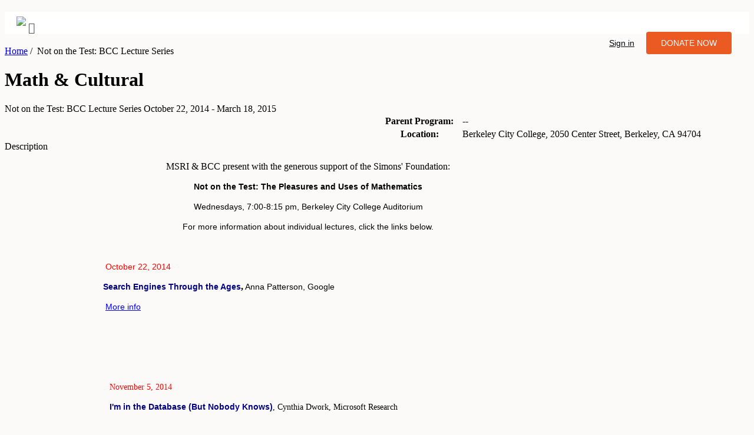

--- FILE ---
content_type: text/html; charset=utf-8
request_url: https://legacy.slmath.org/general_events/20903
body_size: 32662
content:
<!DOCTYPE html>
<!--[if lt IE 7]>      <html class="no-js lt-ie9 lt-ie8 lt-ie7"> <![endif]-->
<!--[if IE 7]>         <html class="no-js lt-ie9 lt-ie8"> <![endif]-->
<!--[if IE 8]>         <html class="no-js lt-ie9"> <![endif]-->
<!--[if gt IE 8]><!--> <html class="no-js"> <!--<![endif]-->
    <head>
              <!-- Global site tag (gtag.js) - Google Analytics -->
      <script async src="https://www.googletagmanager.com/gtag/js?id=UA-30493592-1"></script>
      <script>
        window.dataLayer = window.dataLayer || [];
        function gtag(){dataLayer.push(arguments);}
        gtag('js', new Date());

        gtag('config', "UA-30493592-1");
      </script>


        <meta charset="utf-8">
        <meta http-equiv="X-UA-Compatible" content="IE=edge,chrome=1">

        <title>SLMath | Not on the Test: BCC Lecture Series</title>
        <meta name="description" content="MSRI">
        <meta name="author" content="MSRI">
        <meta name="viewport" content="width=device-width">
        <meta property="og:title" content="Mathematical Sciences Research Institute" />
        <meta property="og:type" content="website" />
        <meta property="og:url" content="http://www.msri.org" />
        <meta property="og:image" content="http://www.msri.org/system/cms/files/346/files/original/MSRI_FB.jpg" />
        <meta property="og:image:type" content="image/jpg" />
        <meta property="og:image:width" content="1200" />
        <meta property="og:image:height" content="630" />
        <meta property="og:description" content="The Mathematical Sciences Research Institute (MSRI), founded in 1982, is an independent nonprofit mathematical research institution whose funding sources include the National Science Foundation, foundations, corporations, and more than 90 universities and institutions. The Institute is located at 17 Gauss Way, on the University of California, Berkeley campus, close to Grizzly Peak, on the hills overlooking Berkeley." />
        <meta name="robots" content="noindex">
        <meta name="googlebot" content="noindex">
        <link rel="shortcut icon" type="image/x-icon" href="/assets/SLMath/favicon.ico">
        <link rel="stylesheet" href="https://use.fontawesome.com/releases/v5.8.1/css/all.css" integrity="sha384-50oBUHEmvpQ+1lW4y57PTFmhCaXp0ML5d60M1M7uH2+nqUivzIebhndOJK28anvf" crossorigin="anonymous">
        <meta name="csrf-param" content="authenticity_token" />
<meta name="csrf-token" content="xP5LPEUcAvoBEkifTOX9SPNlugm1KDvFU+yUgqhjp+1hlg8QO8d0qBKVTxpykcpgWjLnI81jzxV1V/ZRf3CtrA==" />
        <script>
          window.env = {
            UI_DOMAIN: "https://www.slmath.org"
          }
        </script>
        <link rel="stylesheet" media="all" href="/assets/application-a73f8ab15f82836e6a6f341a5167e2eaf8a66a3e3f960004a9e1d1048c5e4671.css" />
        <link rel="stylesheet" media="all" href="/assets/application-2-a2eaeb6b53cd200451d928c21e9dd1f64031392724cb7b836cce46ea728e8384.css" />
        <link rel="stylesheet" media="print" href="/assets/application-print-35894b0ab593dff7b518d08d6a2b495738285028df6deb6a28c37968f42d9ce7.css" />

              <script>
        const givingTuesdayDate = "Nov 27 2018";
      </script>


        <script src="/assets/application-345cb20337c9fceca88438e1d93a29196316cd04b09f0ce0b6f0afbfba16cc58.js"></script>
        <!--[if lt IE 9]>
            <link rel="stylesheet" media="screen" href="/assets/application-ie-lt9-01304eec75b48ce2063237cc8f669a0355658e03522b70c71eb198f7386b0cf2.css" />

            <script type="text/javascript">
                //create a global html5 options object
                window.html5 = {
                  'elements': 'abbr article aside audio bdi canvas data datalist details figcaption figure footer header hgroup main mark meter nav output progress section summary time video heading section-content section-heading logo usernav breadcrumb by info sub-title'
                };
            </script>
            <script src="https://raw.github.com/ajaya/html5shiv/master/dist/html5shiv.js"></script>
        <![endif]-->

          <script src="/mathjax/MathJax.js?config=TeX-AMS_HTML-full.js" type="text/javascript"></script>
      <script>
      $(document).ready(function() {
        var value = $.cookie("viewAs");
        if (value == 'true'){
          $(".viewing-user-banner").show();
        }
        else {
          $(".viewing-user-banner").hide();
        }
      });
      </script>
    </head>
    <body class="">

        <div id="header-container">
          <header class="wrapper clearfix">
            <!--[if lt IE 8]>
            <h1 class="server">
              <span>You are using an <strong>outdated</strong> browser. Please <a href="http://browsehappy.com/">upgrade your browser</a> or <a href="http://www.google.com/chromeframe/?redirect=true">activate Google Chrome Frame</a> to improve your experience.</span>
            </h1>
            <![endif]-->
            <div class="clear hidden-print">
              
<div class="bg custom_font">
    <div class="container">
      <div class="navbar navbar-expand-lg">
          <div class="navbar-brand">
            <a href="https://www.slmath.org"><img src="/assets/SLMath/SLMath_Primary_Lockup_SVG.svg" class="logo"></a>
            <i class="fa fa-facebook-square fa-lg"></i>
            <div class="menu-btn"><img class="menu_icon" src="/assets/mobile-menu-icon.svg" alt=""></div>
            <ul class="signin_donate_cta">
                <li class="sign_in"><a href="https://www.slmath.org/signin" class="nav-link"><i class="icon-user"></i>Sign in</a></li>
              <li class="nav-button">
               <a href="https://www.slmath.org/donate" target="_self" class="nav-link">
                <button class="btn-primary">DONATE NOW</button>
               </a></li>
            </ul>
          </div>
          <div class="navbar-nav mr-auto">
            <div class="nav-item dropdown">
                <nav>
                    <ul class="library_menu"></ul>
                </nav>
            </div>
          </div>
      </div>
    </div>
  </div>
</div>

<script>
$(document).ready(function() {
  $.ajax({
    url: 'https://www.slmath.org/api/msri_menus/library_menus',
    type: 'GET',
    dataType: 'json',
    success: function(data, textStatus, xhr) {
        var endMenu = getMenu(null);
        function getMenu( parentID ){
          return data.filter(function(node){ return ( node.parent_id === parentID ) ; }).sort(function(a,b){return a.id > b.id}).map(function(node){
            var exists = data.some(function(childNode){ return childNode.parent_id === node.id; });
            var subMenu = (exists) ? '<ul>'+ getMenu(node.id).join('') + '</ul>' : "";
            return '<li><a href="https://www.slmath.org' + node.path + '">' + node.name + '</a>' + subMenu + '</li>' ;
          });
        }
        $('.library_menu').append(endMenu.join(''));
      },
    error: function(xhr, textStatus, errorThrown) {
        console.log('Error in Database');
    }
  });
});
</script>

<script>
$(window).on("load", function() {
  $('.library_menu li a').each(function() {
      if ($(this).next().length > 0) {
          $(this).addClass("parent");
      };
  })
  var menux = $('.library_menu li a.parent');
  $( '<div class="more"></div>' ).insertBefore(menux);
  $('.more').click(function(){
      $(this).parent('li').toggleClass('open');
  });
  $('.menu-btn').click(function(){
      $('nav').toggleClass('menu-open');
  });
});
</script>

<style>

  #header-container .wrapper {
    width: 100%!important;
    }
  .menu_whole_width .dropdown_1column .dropdown_1column {
    background: transparent!important;
    border: none;
    padding: 0;
  } 
  .menu_whole_width .dropdown_1column .dropdown_1column .parent {
    background: none!important;
  }
  .menu .dropdown_1column {
    width: 205px;
  }
  .menu .levels li:hover ul, .menu .levels li li:hover ul, .menu .levels li li li:hover ul {
    left: 190px;
  }

  .custom_font, .custom_font p, .custom_font li a {
    margin: 0;
    font-family: 'Sofia Pro', sans-serif;
    font-size: .894rem;
    font-weight: 400;
    line-height: 1.47;
    color: #4e5155;
    text-align: left;
    background-color: #fff;
 }
 .navbar{
 padding-left: 0;
 padding-right: 0;
 background-color: #fff;
 margin: 20px;
 }
 .bg {
 background-color: #fff;
 }
 .nav-link {
 outline: none;
 }
 .logo{
 max-width: 14rem;
 padding: 0.5rem 0;
 }
 .signin_donate_cta li .nav-link {
 font-family: sans-serif;
 font-size: 0.9rem;
 font-weight: 400;
 line-height: 1.47;
 color: #000;
 }
 .signin_donate_cta li .nav-link:hover {
 outline: 0;
 border: none;
 text-decoration: none;
 }
 .nav-button .btn-primary {
  display: inline-block;
  font-weight: 400;
  text-align: center;
  font-size: 0.894rem;
  line-height: 1;
  border-width: 1px;
  border-style: solid;
  border-image: initial;
  border-radius: 0.25rem;
  transition: all 0.2s ease-in-out 0s;
  margin: 0;
  border-color: transparent;
  background: #EB5A23;
  color: #fff;
  padding: 12px 25px;
  border: none;
 }
 .nav-button .btn-primary:hover {
  border-color: transparent;
  color: #fff;
 }
 .nav-button .nav-link:hover, .nav-button .nav-link:focus, .nav-button .nav-link:active {
 outline: 0;
 border-color: transparent;
 color: #fff;
 }
 .navbar-brand .signin_donate_cta {
 float: right;
 display: inline-flex;
 list-style: none;
 padding-top: 10px;
 }
 .navbar-brand .signin_donate_cta li {
 padding: 10px;
 line-height: 2.7;
 }
 .library_menu a {
 color: rgb(51, 51, 51) !important;
 border-bottom: 2px solid transparent;
 background-image: none!important;
 background-color: transparent!important;
 background: transparent!important;
 padding: 8px 0;
 /* margin-left: 25px; */
 font-family: sans-serif;
 font-size: 0.8rem;
 font-weight: 400;
 line-height: 1.47;
 width: 100%;
 text-align: left;
 }
 .library_menu a:hover {
 border-color: rgb(102, 102, 102);
 text-decoration: none;
 opacity: 0.8;
 }
 a:hover {
  text-decoration: none;
 }
 .library_menu li ul{
 display: block;
 background: #fff;
 max-height: 350px;
 width: 100%!important;
 overflow: hidden;
 }
 nav ul li, usernav ul li {
 display: block;
 }
 nav{
 overflow: hidden;
 }
 .menu-btn{
 background: #fff;
 text-align: center;
 cursor: s-resize;
 float: right;
 }
 .menu-btn img{
 vertical-align: middle;
 height: 50px;
 padding: 10px;
 }

 .menu-open .library_menu {
   display: block;
 }
 .menu-open,
 .library_menu .open > ul{
 max-height: 2000px;
 }
 .library_menu .open .more{
  transform: rotate(-46deg);
  }
 .more .menu_icon{
 height: 55px;
 /* transition: transform 0.3s;     */
 }
 .more .arrow_icon {
   height: 25px;
 }
 .more{
  float: right;
  cursor: move;
  right: 20px;
  position: relative;
  top: 7px;
  content: "";
  display: inline-block;
  width: 13px;
  height: 13px;
  border-right: 0.2em solid #4e5155;
  border-top: 0.2em solid #4e5155;
  transform: rotate(135deg);
  margin-right: 0.5em;
  margin-left: 1em;
 }



 @media all and (min-width: 900px){
 nav{
 max-height: 100%;
 overflow: visible;
 line-height: 10px; 
 }
 .menu-btn{
 display: none;
 }
 .more{
 display: none;
 }
 .library_menu {
  margin: 15px;
 }
 .library_menu > li{
 display: inline-block;
 margin-right: 25px;
 }
 .library_menu li ul{
 left: -9999px;
 position:absolute;
 overflow: visible;
 /* -webkit-transition: all 0.1s ease;     */
 }
 .library_menu li ul li a{
 padding: 6px 10px;
 margin-left: 5px!important;
 border: none;
 color: #a3a4a6!important;
 pointer-events: none;
 }
 .library_menu > li > ul ul{
 top: 0;
 display: contents;
 }
 .library_menu > li > ul ul li a{
 color: #000!important;
 pointer-events: auto;
 }
 .library_menu li:hover > ul{
 left:100%;
 }
 .library_menu > li:hover > ul{
 left: 0;
 width: 100%;
 position: absolute;
 top: 45px;
 display: flex;
 padding: 10px;
 z-index: 99;
 }
 .library_menu .open > ul{
 left:100%;
 }
 .library_menu > li.open > ul{
 left: 0;
 }
 }
 @media all and (max-width: 900px){
    .navbar-brand .signin_donate_cta {
   display: none;
 }
 html {
 width: max-content;
 }
 .library_menu {
   display: none;
 }
 .menu-open .library_menu {
   padding: 20px 0;
 }
 .library_menu a {
   padding: 10px 0;
 }
 .navbar {
   padding: 15px 25px;
 }
 .library_menu > li ul{
 display: none;
 }
 .library_menu .open > ul{
   display: block;
 }
 nav ul li {
   padding-left: 20px;
 }
 .library_menu .open > ul li ul {
     display: block;
 }
 .library_menu .open > ul .more {
     display: none;
 }
 .library_menu li ul li a{
 pointer-events: none;
 }
 .library_menu > li > ul ul li a{
 pointer-events: auto;
 }
 .custom_font li a:focus {
    outline: 0;
  }
 .library_menu a:hover {
    border-color: rgb(102, 102, 102);
    text-decoration: none;
    opacity: 0.8;
    border: none;
  }
 }
</style>
            </div>
          </header>
        </div>
        <!-- <div class="alert-info pagination-centered banner">This is an archived version of the SLMath  website, no longer updated. Please visit <a href="https://www.slmath.org">slmath.org</a> or use the top menus above to navigate.</div> -->
        <div id="main-container">
          <div id="main" class="wrapper clearfix">
                  <breadcrumb><a href='https://www.slmath.org' title='Home'>Home</a>&nbsp<span>/</span>&nbsp;&nbsp;Not on the Test: BCC Lecture Series</breadcrumb>
            <div class="content" >
                
<h1>Math &amp; Cultural</h1>

<section class="summary">
  <heading> Not on the Test: BCC Lecture Series</heading>
  <sub-title>
    October 22, 2014 - March 18, 2015
    <div id="duration"></div>
  </sub-title>
  <section-content>
    <table class="item-detail" id="workshop-dates" style="float:left;width:50%;">
      <tbody>

      </tbody>
    </table>

    <table class="item-detail" style="float:left;width:50%;">
      <tbody>
        <tr>
          <th><b>Parent Program:</b></th>
          <td>--</td>
        </tr>
        <tr>
          <th><b>Location:</b></th>
          <td>
             Berkeley City College, 2050 Center Street, Berkeley, CA 94704 
          </td>
        </tr>
      </tbody>
    </table>
  </section-content>
  <div class="clearfix"></div>
</section>






<a name="description"></a>
<section class="compact">
  <heading>Description </heading>
  <section-content>
    

  <p style="text-align:center"><img alt="" src="/ckeditor_assets/pictures/178/content_not-on-the-test-web2.jpg" style="float:right; height:156px; width:234px" /></p>

<p style="text-align:center">MSRI &amp; BCC present with the generous support of the Simons&#39; Foundation:</p>

<p style="text-align:center"><span style="font-size:14px"><span style="font-family:arial,helvetica,sans-serif"><span style="color:rgb(0, 0, 0)"><strong>Not on the Test: The Pleasures and Uses of Mathematics</strong></span></span></span></p>

<p style="text-align:center"><span style="font-size:14px"><span style="font-family:arial,helvetica,sans-serif"><span style="color:rgb(0, 0, 0)">Wednesdays, 7:00-8:15 pm, Berkeley City College Auditorium</span></span></span></p>

<p style="text-align:center"><span style="font-size:14px"><span style="font-family:arial,helvetica,sans-serif"><span style="color:rgb(0, 0, 0)">For more information about individual lectures, click the links below.</span></span></span></p>

<p>&nbsp;</p>

<p><span style="color:#FF0000"><span style="font-size:14px"><span style="font-family:arial,helvetica,sans-serif"><img alt="" src="/ckeditor_assets/pictures/177/content_patterson_for_web.jpg" style="float:left; height:163px; width:163px" />&nbsp; October 22, 2014</span></span></span></p>

<p><span style="font-size:14px"><span style="font-family:arial,helvetica,sans-serif"><strong><span style="color:#000080">&nbsp;</span></strong></span></span><strong><span style="font-size:14px"><span style="color:#000080"><span style="font-family:arial,helvetica,sans-serif">Search Engines Through the Ages</span></span></span>,</strong><span style="font-size:14px"><span style="font-family:arial,helvetica,sans-serif"> Anna Patterson, Google</span></span></p>

<p><span style="font-family:arial,helvetica,sans-serif"><span style="font-size:14px">&nbsp; <a href="https://www.msri.org/general_events/20842" target="_blank">More info</a></span></span></p>

<p>&nbsp;</p>

<p>&nbsp;</p>

<p>&nbsp;</p>

<p><img alt="" src="/ckeditor_assets/pictures/191/content_dwork-_2014_-copy-web.jpg" style="float:left; height:195px; margin:0px 10px; width:150px" />&nbsp;&nbsp;<span style="color:#FF0000"><span style="font-size:14px">November 5, 2014</span></span></p>

<p><span style="font-size:14px"><span style="color:#000080"><strong>&nbsp;<span style="font-family:arial,helvetica,sans-serif"> I&#39;m in the Database (But Nobody Knows)</span></strong></span>, Cynthia Dwork, Microsoft Research</span></p>

<p><span style="font-size:14px"><span style="font-family:arial,helvetica,sans-serif">&nbsp; <a href="https://www.msri.org/general_events/20843" target="_blank">More info</a></span> &nbsp; </span></p>

<p>&nbsp;</p>

<p>&nbsp;</p>

<p>&nbsp;</p>

<p>&nbsp;</p>

<p><img alt="" src="/ckeditor_assets/pictures/175/content_huberth_and_wang_for_web.jpg" style="float:left; height:132px; width:312px" /><span style="color:#FF0000"><span style="font-size:14px">February 11, 2015</span></span></p>

<p><span style="font-size:14px"><span style="color:#000080"><strong>Making Music Socially: A Story of People and</strong></span></span><span style="font-size:14px"><span style="color:#000080"><strong> Technology in the 21st Century</strong></span>, Madeline Huberth and Ge Wang, Stanford University</span></p>

<p><a href="https://www.msri.org/general_events/20844" target="_blank"><span style="font-family:arial,helvetica,sans-serif"><span style="font-size:14px">More info</span></span></a></p>

<p>&nbsp;</p>

<p><span style="color:#FF0000"><span style="font-size:14px"><img alt="" src="/ckeditor_assets/pictures/176/content_kahle_for_web.jpg" style="float:left; height:126px; width:167px" />&nbsp; March 18, 2015</span></span></p>

<p><span style="font-size:14px"><span style="font-family:arial,helvetica,sans-serif"><strong>&nbsp;<span style="color:#000080"> Univeral Access to All Knowledge</span></strong>: Brewster Kahle, The Internet Archive &nbsp;&nbsp;&nbsp; </span></span></p>

<p><span style="font-size:14px"><span style="font-family:arial,helvetica,sans-serif">&nbsp; <a href="https://www.msri.org/general_events/20845" target="_blank">More info</a></span></span></p>

<p>&nbsp;</p>

<p>&nbsp;</p>

<p><img alt="" src="/ckeditor_assets/pictures/148/content_msri8.jpg" style="height:62px; width:200px" /><img alt="" src="/ckeditor_assets/pictures/28/content_130815_simons_foundation_blue_logo.png" style="height:53px; width:324px" /><img alt="" src="/ckeditor_assets/pictures/293/content_bcc_logoo2_yet_smaller.jpg" style="height:98px; width:98px" /></p>



<div class="clearfix"></div>

  
<div class="clearfix"></div>



  </section-content>
</section>

      <section>
      <heading>
        
        
        Video
      </heading>
      <div class="clear"></div>
      <section-content>
          <span class="hint "> No Video Uploaded</span>


<script>
  function initPlayer() {
    shaka.polyfill.installAll();
    if (shaka.Player.isBrowserSupported()) {
      initShakaPlayer();
    } else {
      console.warn('Browser does not support Shaka!');
    }
  }

  function initShakaPlayer() {
    var videos = document.querySelectorAll('.plyr-video');
    // For options (second argument) see: https://github.com/sampotts/plyr/#options
    var players = Plyr.setup('.plyr-video');
    // Expose player so it can be used from the console
    window.player = players;

    videos.forEach(function(video, index) {
      // For more Shaka Player options, see: https://github.com/google/shaka-player
      var shakaInstance = new shaka.Player(video);
      shakaInstance.configure({
        preferredTextLanguage: 'en',
        streaming: {
          bufferingGoal: 30 // get 30 secs worth of video
        }
      });

      if(video.canPlayType('application/vnd.apple.mpegurl') === "probably" || video.canPlayType('application/vnd.apple.mpegurl') === "maybe"){
        var sourceHls = video.getElementsByClassName('hls');
         if (sourceHls.length > 0){
           shakaInstance.load(sourceHls[0].src);
         }else{
           // To play mp4 fallback detaching shaka instance
           shakaInstance.destroy();
         }
      }else {
        var sourceDash = video.getElementsByClassName('dash');
        if (sourceDash.length > 0){
          shakaInstance.load(sourceDash[0].src);
        }else{
          // To play mp4 fallback detaching shaka instance
          shakaInstance.detach();
        }
      }
      const currentPlyr = player[index];
      currentPlyr.on('qualitychange', () => {
        shakaInstance.destroy()
        .then(() => {
          currentPlyr.play();
        });
      });
    });
  }

  document.addEventListener('DOMContentLoaded', initPlayer);

  function sendEvent(action, element)
  {
    var videoTitle = $(element).data('title');

    if (gtag && videoTitle) {
      gtag('event', action, {
        'event_label': videoTitle,
        'event_category': 'Video analytics'
      });
    }
  }

</script>

      </section-content>
      <div class="clear"></div>
    </section>

    <section class="unified-schedule">
      <heading>Media</heading>
      <section-content>

        

  <span class="hint nodata"> No Notes/Supplements Uploaded</span>

        
  <span class="hint nodata"> No Video Files Uploaded</span>


      </section-content>
      <div class="clear"></div>
    </section>








<div class='who-when-what'>
  
  <div class="clearfix"></div>
</div>

<div class="actions-bottom actions">
</div>


<script>
  $(document).ready(function() {
    showmore();

  });
</script>


            </div>

              <aside class="hidden-print">
                <div>  <h3>Quick Links</h3>
<ul class="actions">
  <li>
    <i class="icon-home"></i> General Event Home
  </li>




  <!--TODO change to proper discussion permission-->

  <!-- TODO: Implemenet WIKI -->



</ul>







<ul style="list-style:none;">


</ul>

<section class="navigation">
  <h3>Navigational Links </h3>
  <ul style="list-style:none;">
    <li><a href="#">Top</a></li>


    <li><a href="#description">Description</a></li>




  </ul>
</section>


</div>
              </aside>

          </div>
          <!-- #main -->
        </div>
        <!-- #main-container -->

        <div id="footer-container" class="bg-dark footer layout-footer">
          <footer class="wrapper">
            <div class="pt-5 medium-21 custom-padding">
              <div class="row">
                <div class="col-md-4">
                  <img class="logo" src="/assets/SLMath/SLMath_Primary_Lockup_White.png"/>
                  <div id="footer-support" class="mt-4 regular-12">
                  </div>
                  <div class="mt-4">
                    <a href="https://www.slmath.org/donate" target="_self" class="footer-button">
                      <button class="btn-primary">DONATE NOW</button>
                    </a>
                  </div>
                </div>
                <div class="col-md-3">
                  Contact Us
                  <div class="d-flex medium-14 mb-2 mt-4">
                    <img class="icon" src="/assets/ic20-map.png"/>
                    <span id="footer-contact-address">
                    </span>
                  </div>
                  <div class="d-flex medium-14 mb-2">
                    <img class="icon" src="/assets/ic20-phone.png"/>
                    <span>
                      Phone: <span id="footer-contact-phone"></span> <br>
                      Fax: <span id="footer-contact-fax"></span>
                    </span>
                  </div>
                  <div class="d-flex medium-14 mb-2">
                    <img class="icon" src="/assets/ic20-email.png"/>
                    <span id="footer-contact-mail-address"></span>
                  </div>
                </div>
                <div class="col-md-3">
                  Quick Links
                  <ul class="mt-4 bold-14 custom-hyper-link" id="myList"></ul>
                </div>
                <div class="col-md-2">
                  <p id="footer-mailing-title"></p>
                  <div id="footer-mailing-text" class="mt-4 mb-4 medium-14"></div>
                  <div><a id="footer-mailing-join-label" class="bold-14 mt-4 typo-color-white"></a></div>
                </div>
              </div>
              
              <div class="row mt-5">
                <div class="col-md-6 d-flex nsf-logo-section mb-2">
                  <img id="image-url" class="nsf-logo" loading="lazy"/>
                </div>
                <div class="col-md-6 d-flex social-sites-section">
                  <span class='social-sites-btn'>
                    <a id="footer-facebook-url"><img class="social-sites-img" src="/assets/facebook.png"/></a>
                  </span>
                  <span class='social-sites-btn'>
                    <a id="footer-twitter-url"><img class="social-sites-img" src="/assets/twitter.png"/></a>
                  </span>
                  <span class='social-sites-btn'>
                    <a id="footer-instagram-url"><img class="social-sites-img" src="/assets/instagram.png"/></a>
                  </span>
                  <span class='social-sites-btn'>
                    <a id="footer-linkedin-url"><img class="social-sites-img" src="https://www.slmath.org/img/linkedin.svg"/></a>
                  </span>
                  <span class='social-sites-btn'>
                    <a id="footer-bluesky-url"><img class="social-sites-img" src="https://www.slmath.org/img/bluesky-icons.svg"/></a>
                  </span>
                </div>
              </div>

              <div class="copyright-section mt-2">
                <span id="footer-copyright-text" class="medium-12 mr-4"></span>
                <span class="medium-12"><a class="typo-color-white" id="footer-privacy-policy-url">Privacy Policy</a></span>
              </div>
            </div>
          </footer>
        </div>

        <!--[if lt IE 7 ]>
        <script src="//ajax.googleapis.com/ajax/libs/chrome-frame/1.0.2/CFInstall.min.js"></script>
        <script>window.attachEvent("onload", function () {
          CFInstall.check({mode:"overlay"})
        })</script>
        <![endif]-->
    </body>
</html>

<script>
$(document).ready(function() {
  $.ajax({
    url: 'https://www.slmath.org/api/footer_pages.json',
    type: 'GET',
    dataType: 'json',
    success: function(data, textStatus, xhr) {

      var footer_support = JSON.stringify(data.footer_page.footer_support)
      $('#footer-support').html(JSON.parse(footer_support))

      var footer_contact_address = JSON.stringify(data.footer_page.footer_contact_address)
      $('#footer-contact-address').html(JSON.parse(footer_contact_address))

      var footer_contact_phone = JSON.stringify(data.footer_page.footer_contact_phone)
      $('#footer-contact-phone').html(JSON.parse(footer_contact_phone))

      var footer_contact_fax = JSON.stringify(data.footer_page.footer_contact_fax)
      $('#footer-contact-fax').html(JSON.parse(footer_contact_fax))

      var footer_contact_mail_address = JSON.stringify(data.footer_page.footer_contact_mail_address)
      $('#footer-contact-mail-address').html(JSON.parse(footer_contact_mail_address))

      var footer_mailing_title = JSON.stringify(data.footer_page.footer_mailing_title)
      $('#footer-mailing-title').html(JSON.parse(footer_mailing_title))

      var footer_mailing_text = JSON.stringify(data.footer_page.footer_mailing_text)
      $('#footer-mailing-text').html(JSON.parse(footer_mailing_text))

      var footer_mailing_join_label = JSON.stringify(data.footer_page.footer_mailing_join_label)
      $('#footer-mailing-join-label').html(JSON.parse(footer_mailing_join_label))

      var footer_mailing_join_url = `https://www.slmath.org${data.footer_page.footer_mailing_join_url}`;
      $('#footer-mailing-join-label').attr('href', footer_mailing_join_url);

      var footer_copyright_text = JSON.stringify(data.footer_page.footer_copyright_text)
      $('#footer-copyright-text').html(JSON.parse(footer_copyright_text))

      var image_url = JSON.stringify(data.image_url)
      $('#image-url').attr('src', JSON.parse(image_url));

      var footer_facebook_url = JSON.stringify(data.footer_page.footer_facebook_url)
      $('#footer-facebook-url').attr('href', JSON.parse(footer_facebook_url));

      var footer_twitter_url = JSON.stringify(data.footer_page.footer_twitter_url)
      $('#footer-twitter-url').attr('href', JSON.parse(footer_twitter_url));

      var footer_instagram_url = JSON.stringify(data.footer_page.footer_instagram_url)
      $('#footer-instagram-url').attr('href', JSON.parse(footer_instagram_url));

      var footer_linkedin_url = JSON.stringify(data.footer_page.footer_linkedin_url)
      $('#footer-linkedin-url').attr('href', JSON.parse(footer_linkedin_url));

      var footer_bluesky_url = JSON.stringify(data.footer_page.footer_bluesky_url)
      $('#footer-bluesky-url').attr('href', JSON.parse(footer_bluesky_url));

      var footer_privacy_policy_url = `https://www.slmath.org${data.footer_page.footer_privacy_policy_url}`;
      $('#footer-privacy-policy-url').attr('href', footer_privacy_policy_url);


      var data = JSON.stringify(data.footer_page.footer_quick_link)

      $.each(JSON.parse(data), function() {
        $.each(this, function(k, v) {
          $("#myList").append('<li><a href="https://www.slmath.org' + v.path + '">' + v.name + '</a></li>');
        });
      });
    },
    error: function(xhr, textStatus, errorThrown) {
      console.log('Error in Database');
    }
  });
});
</script>

<style>
body{
  background: #FCFAF8 !important;
  # overflow: hidden;
}
.banner {
  padding-block: 5px;
  a { color: #8b00bc !important; }
}
.logo{
  max-width: 14rem;
}
.layout-footer {
  box-shadow: 0 -1px 0 rgb(24 28 33 / 6%);
}
.footer.bg-dark{
  background: #21201F !important;
  color: white;
}
.col-md-6 {
  float: left;
  width: 50%;
}
.col-md-4 {
  float: left;
  width: 33.33%;
}
.col-md-3 {
  float: left;
  width: 25%;
}
.col-md-2 {
  float: left;
  width: 16.66667%;
}
.row:after {
  content: "";
  display: table;
  clear: both;
}
.custom-padding {
  padding: 1.75rem;
}
.d-flex {
  display: -ms-flexbox !important;
  display: flex !important;
}
.btn-primary { 
  display: inline-block; 
  font-weight: 400; 
  text-align: center; 
  font-size: 0.894rem; 
  line-height: 1; 
  border-width: 1px; 
  border-style: solid; 
  border-image: initial; 
  border-radius: 0.25rem; 
  transition: all 0.2s ease-in-out 0s; 
  margin: 0; 
  border-color: transparent; 
  background: #EB5A23; 
  color: #fff; 
  padding: 12px 25px; 
  border: none; 
} 
.btn-primary:hover { 
  background-color: #EB5A23; 
 border-color: transparent; 
 color: #fff; 
}
.typo-color-white {
  color: white;
}
.custom-hyper-link a {
  color: white !important;
  padding: 0px !important;
}
.medium-12 {
  font-family: 'Sofia Pro Medium';
  font-size: .75rem;
  line-height: 1.0625rem;
}
.medium-14 {
  font-family: 'Sofia Pro Medium';
  font-size: 0.87575rem;
  line-height: 1.1875rem;
}
.medium-21 {
  font-family: 'Vollkorn Medium';
  font-size: 1.3125rem;
  line-height: 1.875rem;
}
.regular-12 {
  font-family: 'Sofia Pro Regular';
  font-size: 0.75rem;
  line-height: 1.0625rem;
}
.bold-14 {
  font-family: 'Sofia Pro Bold';
  font-size: 0.87575rem;
  line-height: 1.1875rem;
}
.icon {
  width: 1.25rem;
  height: 1.25rem;
  margin-right: .5rem;
}
.nsf-logo {
  width: auto;
  height: 3rem;
  min-height: 96px;
}
.social-sites-btn {
  display: flex;
  justify-content: center;
  width: 2rem;
  height: 2rem;
  background-color: white;
  border-radius: 1.25rem;
  cursor: pointer;
  margin-right: 10px;
}
.social-sites-img{ 
  width: 20px;
  height: 20px;
}
.copyright-section {
  display: flex;
  justify-content: center;
  text-align: center;
}
.mr-4 {
  margin-right: 1.5rem !important;
}
.mb-2 {
  margin-bottom: 0.5rem !important;
}
.mt-4, .my-4 {
  margin-top: 1.5rem !important;
}
.mt-5, .my-5 {
  margin-top: 3rem !important;
}
.pt-5 {
  padding-top: 3rem !important;
}
.footer-button {
  outline: none;
  color: #fff;
  background-color: #EB5A23;
}
.footer-button:hover {
  color: #fff;
}
@media screen and (max-width: 768px) {
  .copyright-section {
    flex-direction: column;
  }
  .social-sites-section {
    display: flex;
    /*justify-content: center;*/
    text-align: center;
  }
  .nsf-logo-section {
    display: flex;
    /*justify-content: center;*/
    text-align: center;
  }
}
</style>